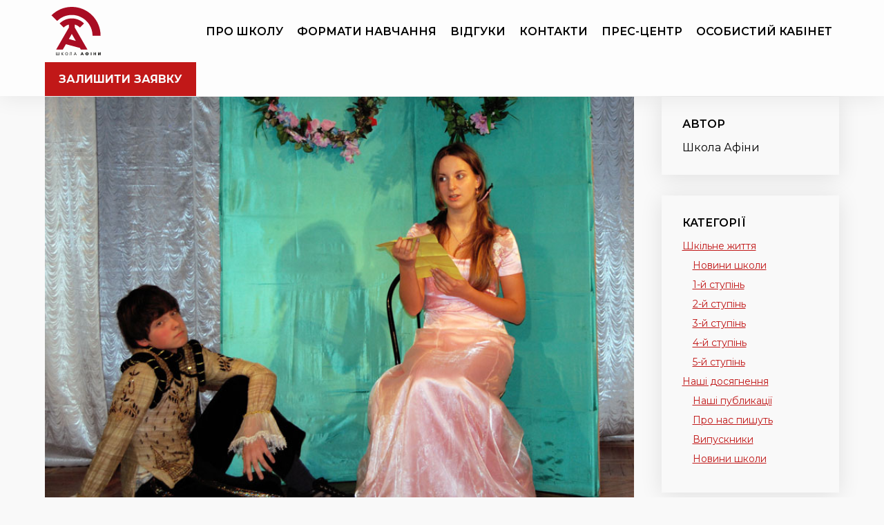

--- FILE ---
content_type: text/html; charset=UTF-8
request_url: https://www.athens.kiev.ua/rimskij-teatr/
body_size: 11582
content:
<!DOCTYPE html>
<html lang="uk" class="no-js no-svg">

<head>
    <meta charset="UTF-8">
    <meta name="viewport" content="width=device-width, initial-scale=1">
    <link rel="profile" href="https://gmpg.org/xfn/11">
    <meta name='robots' content='index, follow, max-image-preview:large, max-snippet:-1, max-video-preview:-1' />

	<!-- This site is optimized with the Yoast SEO plugin v24.2 - https://yoast.com/wordpress/plugins/seo/ -->
	<title>Театр в Древней Греции и Древнем Риме - Приватна школа Київ | Афіни</title>
	<meta name="description" content="Приватна школа в Києві Афіни з сучасними підходами до освіти. Поглиблене вивчення предметів. Індивідуальний підхід. Студії. Безпечне середовище для ваших дітей" />
	<link rel="canonical" href="https://www.athens.kiev.ua/rimskij-teatr/" />
	<meta property="og:locale" content="uk_UA" />
	<meta property="og:type" content="article" />
	<meta property="og:title" content="Театр в Древней Греции и Древнем Риме - Приватна школа Київ | Афіни" />
	<meta property="og:description" content="Приватна школа в Києві Афіни з сучасними підходами до освіти. Поглиблене вивчення предметів. Індивідуальний підхід. Студії. Безпечне середовище для ваших дітей" />
	<meta property="og:url" content="https://www.athens.kiev.ua/rimskij-teatr/" />
	<meta property="og:site_name" content="Приватна школа Київ | Афіни" />
	<meta property="article:publisher" content="https://www.facebook.com/school.athens" />
	<meta property="article:published_time" content="2011-12-30T03:55:44+00:00" />
	<meta property="article:modified_time" content="2023-08-09T15:23:12+00:00" />
	<meta property="og:image" content="https://www.athens.kiev.ua/wp-content/uploads/2023/08/20111230_dsc_0078.jpg" />
	<meta property="og:image:width" content="800" />
	<meta property="og:image:height" content="600" />
	<meta property="og:image:type" content="image/jpeg" />
	<meta name="author" content="Школа Афіни" />
	<meta name="twitter:card" content="summary_large_image" />
	<meta name="twitter:label1" content="Написано" />
	<meta name="twitter:data1" content="Школа Афіни" />
	<script type="application/ld+json" class="yoast-schema-graph">{"@context":"https://schema.org","@graph":[{"@type":"Article","@id":"https://www.athens.kiev.ua/rimskij-teatr/#article","isPartOf":{"@id":"https://www.athens.kiev.ua/rimskij-teatr/"},"author":{"name":"Школа Афіни","@id":"https://www.athens.kiev.ua/#/schema/person/0277e2762433858ceafb9e0c3e7abb33"},"headline":"Театр в Древней Греции и Древнем Риме","datePublished":"2011-12-30T03:55:44+00:00","dateModified":"2023-08-09T15:23:12+00:00","mainEntityOfPage":{"@id":"https://www.athens.kiev.ua/rimskij-teatr/"},"wordCount":59,"publisher":{"@id":"https://www.athens.kiev.ua/#organization"},"image":{"@id":"https://www.athens.kiev.ua/rimskij-teatr/#primaryimage"},"thumbnailUrl":"https://www.athens.kiev.ua/wp-content/uploads/2023/08/20111230_dsc_0078.jpg","keywords":["культура","презентации","публикации","старшая школа","творчество","театр"],"articleSection":["Архів","Завдання для 11 класу","Старша школа","Студії старшої школи","Художня культура","Школа без стін"],"inLanguage":"uk"},{"@type":"WebPage","@id":"https://www.athens.kiev.ua/rimskij-teatr/","url":"https://www.athens.kiev.ua/rimskij-teatr/","name":"Театр в Древней Греции и Древнем Риме - Приватна школа Київ | Афіни","isPartOf":{"@id":"https://www.athens.kiev.ua/#website"},"primaryImageOfPage":{"@id":"https://www.athens.kiev.ua/rimskij-teatr/#primaryimage"},"image":{"@id":"https://www.athens.kiev.ua/rimskij-teatr/#primaryimage"},"thumbnailUrl":"https://www.athens.kiev.ua/wp-content/uploads/2023/08/20111230_dsc_0078.jpg","datePublished":"2011-12-30T03:55:44+00:00","dateModified":"2023-08-09T15:23:12+00:00","description":"Приватна школа в Києві Афіни з сучасними підходами до освіти. Поглиблене вивчення предметів. Індивідуальний підхід. Студії. Безпечне середовище для ваших дітей","breadcrumb":{"@id":"https://www.athens.kiev.ua/rimskij-teatr/#breadcrumb"},"inLanguage":"uk","potentialAction":[{"@type":"ReadAction","target":["https://www.athens.kiev.ua/rimskij-teatr/"]}]},{"@type":"ImageObject","inLanguage":"uk","@id":"https://www.athens.kiev.ua/rimskij-teatr/#primaryimage","url":"https://www.athens.kiev.ua/wp-content/uploads/2023/08/20111230_dsc_0078.jpg","contentUrl":"https://www.athens.kiev.ua/wp-content/uploads/2023/08/20111230_dsc_0078.jpg","width":800,"height":600},{"@type":"BreadcrumbList","@id":"https://www.athens.kiev.ua/rimskij-teatr/#breadcrumb","itemListElement":[{"@type":"ListItem","position":1,"name":"Home","item":"https://www.athens.kiev.ua/"},{"@type":"ListItem","position":2,"name":"Прес-центр","item":"https://www.athens.kiev.ua/blog/"},{"@type":"ListItem","position":3,"name":"Театр в Древней Греции и Древнем Риме"}]},{"@type":"WebSite","@id":"https://www.athens.kiev.ua/#website","url":"https://www.athens.kiev.ua/","name":"Приватна школа Київ | Афіни","description":"","publisher":{"@id":"https://www.athens.kiev.ua/#organization"},"potentialAction":[{"@type":"SearchAction","target":{"@type":"EntryPoint","urlTemplate":"https://www.athens.kiev.ua/?s={search_term_string}"},"query-input":{"@type":"PropertyValueSpecification","valueRequired":true,"valueName":"search_term_string"}}],"inLanguage":"uk"},{"@type":"Organization","@id":"https://www.athens.kiev.ua/#organization","name":"Приватна школа Київ | Афіни","url":"https://www.athens.kiev.ua/","logo":{"@type":"ImageObject","inLanguage":"uk","@id":"https://www.athens.kiev.ua/#/schema/logo/image/","url":"https://www.athens.kiev.ua/wp-content/uploads/2024/06/athens-logo_2_ukr.svg","contentUrl":"https://www.athens.kiev.ua/wp-content/uploads/2024/06/athens-logo_2_ukr.svg","caption":"Приватна школа Київ | Афіни"},"image":{"@id":"https://www.athens.kiev.ua/#/schema/logo/image/"},"sameAs":["https://www.facebook.com/school.athens","https://www.instagram.com/athens_school_official/"]},{"@type":"Person","@id":"https://www.athens.kiev.ua/#/schema/person/0277e2762433858ceafb9e0c3e7abb33","name":"Школа Афіни","image":{"@type":"ImageObject","inLanguage":"uk","@id":"https://www.athens.kiev.ua/#/schema/person/image/","url":"https://secure.gravatar.com/avatar/ba35dff863a113229ea0b3b5f0ff2d96?s=96&d=mm&r=g","contentUrl":"https://secure.gravatar.com/avatar/ba35dff863a113229ea0b3b5f0ff2d96?s=96&d=mm&r=g","caption":"Школа Афіни"},"sameAs":["http://www.athens.kiev.ua/"],"url":"https://www.athens.kiev.ua/author/administation/"}]}</script>
	<!-- / Yoast SEO plugin. -->


<script type="text/javascript">
/* <![CDATA[ */
window._wpemojiSettings = {"baseUrl":"https:\/\/s.w.org\/images\/core\/emoji\/15.0.3\/72x72\/","ext":".png","svgUrl":"https:\/\/s.w.org\/images\/core\/emoji\/15.0.3\/svg\/","svgExt":".svg","source":{"concatemoji":"https:\/\/www.athens.kiev.ua\/wp-includes\/js\/wp-emoji-release.min.js?ver=6.5.7"}};
/*! This file is auto-generated */
!function(i,n){var o,s,e;function c(e){try{var t={supportTests:e,timestamp:(new Date).valueOf()};sessionStorage.setItem(o,JSON.stringify(t))}catch(e){}}function p(e,t,n){e.clearRect(0,0,e.canvas.width,e.canvas.height),e.fillText(t,0,0);var t=new Uint32Array(e.getImageData(0,0,e.canvas.width,e.canvas.height).data),r=(e.clearRect(0,0,e.canvas.width,e.canvas.height),e.fillText(n,0,0),new Uint32Array(e.getImageData(0,0,e.canvas.width,e.canvas.height).data));return t.every(function(e,t){return e===r[t]})}function u(e,t,n){switch(t){case"flag":return n(e,"\ud83c\udff3\ufe0f\u200d\u26a7\ufe0f","\ud83c\udff3\ufe0f\u200b\u26a7\ufe0f")?!1:!n(e,"\ud83c\uddfa\ud83c\uddf3","\ud83c\uddfa\u200b\ud83c\uddf3")&&!n(e,"\ud83c\udff4\udb40\udc67\udb40\udc62\udb40\udc65\udb40\udc6e\udb40\udc67\udb40\udc7f","\ud83c\udff4\u200b\udb40\udc67\u200b\udb40\udc62\u200b\udb40\udc65\u200b\udb40\udc6e\u200b\udb40\udc67\u200b\udb40\udc7f");case"emoji":return!n(e,"\ud83d\udc26\u200d\u2b1b","\ud83d\udc26\u200b\u2b1b")}return!1}function f(e,t,n){var r="undefined"!=typeof WorkerGlobalScope&&self instanceof WorkerGlobalScope?new OffscreenCanvas(300,150):i.createElement("canvas"),a=r.getContext("2d",{willReadFrequently:!0}),o=(a.textBaseline="top",a.font="600 32px Arial",{});return e.forEach(function(e){o[e]=t(a,e,n)}),o}function t(e){var t=i.createElement("script");t.src=e,t.defer=!0,i.head.appendChild(t)}"undefined"!=typeof Promise&&(o="wpEmojiSettingsSupports",s=["flag","emoji"],n.supports={everything:!0,everythingExceptFlag:!0},e=new Promise(function(e){i.addEventListener("DOMContentLoaded",e,{once:!0})}),new Promise(function(t){var n=function(){try{var e=JSON.parse(sessionStorage.getItem(o));if("object"==typeof e&&"number"==typeof e.timestamp&&(new Date).valueOf()<e.timestamp+604800&&"object"==typeof e.supportTests)return e.supportTests}catch(e){}return null}();if(!n){if("undefined"!=typeof Worker&&"undefined"!=typeof OffscreenCanvas&&"undefined"!=typeof URL&&URL.createObjectURL&&"undefined"!=typeof Blob)try{var e="postMessage("+f.toString()+"("+[JSON.stringify(s),u.toString(),p.toString()].join(",")+"));",r=new Blob([e],{type:"text/javascript"}),a=new Worker(URL.createObjectURL(r),{name:"wpTestEmojiSupports"});return void(a.onmessage=function(e){c(n=e.data),a.terminate(),t(n)})}catch(e){}c(n=f(s,u,p))}t(n)}).then(function(e){for(var t in e)n.supports[t]=e[t],n.supports.everything=n.supports.everything&&n.supports[t],"flag"!==t&&(n.supports.everythingExceptFlag=n.supports.everythingExceptFlag&&n.supports[t]);n.supports.everythingExceptFlag=n.supports.everythingExceptFlag&&!n.supports.flag,n.DOMReady=!1,n.readyCallback=function(){n.DOMReady=!0}}).then(function(){return e}).then(function(){var e;n.supports.everything||(n.readyCallback(),(e=n.source||{}).concatemoji?t(e.concatemoji):e.wpemoji&&e.twemoji&&(t(e.twemoji),t(e.wpemoji)))}))}((window,document),window._wpemojiSettings);
/* ]]> */
</script>
<style id='wp-emoji-styles-inline-css' type='text/css'>

	img.wp-smiley, img.emoji {
		display: inline !important;
		border: none !important;
		box-shadow: none !important;
		height: 1em !important;
		width: 1em !important;
		margin: 0 0.07em !important;
		vertical-align: -0.1em !important;
		background: none !important;
		padding: 0 !important;
	}
</style>
<style id='classic-theme-styles-inline-css' type='text/css'>
/*! This file is auto-generated */
.wp-block-button__link{color:#fff;background-color:#32373c;border-radius:9999px;box-shadow:none;text-decoration:none;padding:calc(.667em + 2px) calc(1.333em + 2px);font-size:1.125em}.wp-block-file__button{background:#32373c;color:#fff;text-decoration:none}
</style>
<style id='global-styles-inline-css' type='text/css'>
body{--wp--preset--color--black: #000000;--wp--preset--color--cyan-bluish-gray: #abb8c3;--wp--preset--color--white: #ffffff;--wp--preset--color--pale-pink: #f78da7;--wp--preset--color--vivid-red: #cf2e2e;--wp--preset--color--luminous-vivid-orange: #ff6900;--wp--preset--color--luminous-vivid-amber: #fcb900;--wp--preset--color--light-green-cyan: #7bdcb5;--wp--preset--color--vivid-green-cyan: #00d084;--wp--preset--color--pale-cyan-blue: #8ed1fc;--wp--preset--color--vivid-cyan-blue: #0693e3;--wp--preset--color--vivid-purple: #9b51e0;--wp--preset--gradient--vivid-cyan-blue-to-vivid-purple: linear-gradient(135deg,rgba(6,147,227,1) 0%,rgb(155,81,224) 100%);--wp--preset--gradient--light-green-cyan-to-vivid-green-cyan: linear-gradient(135deg,rgb(122,220,180) 0%,rgb(0,208,130) 100%);--wp--preset--gradient--luminous-vivid-amber-to-luminous-vivid-orange: linear-gradient(135deg,rgba(252,185,0,1) 0%,rgba(255,105,0,1) 100%);--wp--preset--gradient--luminous-vivid-orange-to-vivid-red: linear-gradient(135deg,rgba(255,105,0,1) 0%,rgb(207,46,46) 100%);--wp--preset--gradient--very-light-gray-to-cyan-bluish-gray: linear-gradient(135deg,rgb(238,238,238) 0%,rgb(169,184,195) 100%);--wp--preset--gradient--cool-to-warm-spectrum: linear-gradient(135deg,rgb(74,234,220) 0%,rgb(151,120,209) 20%,rgb(207,42,186) 40%,rgb(238,44,130) 60%,rgb(251,105,98) 80%,rgb(254,248,76) 100%);--wp--preset--gradient--blush-light-purple: linear-gradient(135deg,rgb(255,206,236) 0%,rgb(152,150,240) 100%);--wp--preset--gradient--blush-bordeaux: linear-gradient(135deg,rgb(254,205,165) 0%,rgb(254,45,45) 50%,rgb(107,0,62) 100%);--wp--preset--gradient--luminous-dusk: linear-gradient(135deg,rgb(255,203,112) 0%,rgb(199,81,192) 50%,rgb(65,88,208) 100%);--wp--preset--gradient--pale-ocean: linear-gradient(135deg,rgb(255,245,203) 0%,rgb(182,227,212) 50%,rgb(51,167,181) 100%);--wp--preset--gradient--electric-grass: linear-gradient(135deg,rgb(202,248,128) 0%,rgb(113,206,126) 100%);--wp--preset--gradient--midnight: linear-gradient(135deg,rgb(2,3,129) 0%,rgb(40,116,252) 100%);--wp--preset--font-size--small: 13px;--wp--preset--font-size--medium: 20px;--wp--preset--font-size--large: 36px;--wp--preset--font-size--x-large: 42px;--wp--preset--spacing--20: 0.44rem;--wp--preset--spacing--30: 0.67rem;--wp--preset--spacing--40: 1rem;--wp--preset--spacing--50: 1.5rem;--wp--preset--spacing--60: 2.25rem;--wp--preset--spacing--70: 3.38rem;--wp--preset--spacing--80: 5.06rem;--wp--preset--shadow--natural: 6px 6px 9px rgba(0, 0, 0, 0.2);--wp--preset--shadow--deep: 12px 12px 50px rgba(0, 0, 0, 0.4);--wp--preset--shadow--sharp: 6px 6px 0px rgba(0, 0, 0, 0.2);--wp--preset--shadow--outlined: 6px 6px 0px -3px rgba(255, 255, 255, 1), 6px 6px rgba(0, 0, 0, 1);--wp--preset--shadow--crisp: 6px 6px 0px rgba(0, 0, 0, 1);}:where(.is-layout-flex){gap: 0.5em;}:where(.is-layout-grid){gap: 0.5em;}body .is-layout-flex{display: flex;}body .is-layout-flex{flex-wrap: wrap;align-items: center;}body .is-layout-flex > *{margin: 0;}body .is-layout-grid{display: grid;}body .is-layout-grid > *{margin: 0;}:where(.wp-block-columns.is-layout-flex){gap: 2em;}:where(.wp-block-columns.is-layout-grid){gap: 2em;}:where(.wp-block-post-template.is-layout-flex){gap: 1.25em;}:where(.wp-block-post-template.is-layout-grid){gap: 1.25em;}.has-black-color{color: var(--wp--preset--color--black) !important;}.has-cyan-bluish-gray-color{color: var(--wp--preset--color--cyan-bluish-gray) !important;}.has-white-color{color: var(--wp--preset--color--white) !important;}.has-pale-pink-color{color: var(--wp--preset--color--pale-pink) !important;}.has-vivid-red-color{color: var(--wp--preset--color--vivid-red) !important;}.has-luminous-vivid-orange-color{color: var(--wp--preset--color--luminous-vivid-orange) !important;}.has-luminous-vivid-amber-color{color: var(--wp--preset--color--luminous-vivid-amber) !important;}.has-light-green-cyan-color{color: var(--wp--preset--color--light-green-cyan) !important;}.has-vivid-green-cyan-color{color: var(--wp--preset--color--vivid-green-cyan) !important;}.has-pale-cyan-blue-color{color: var(--wp--preset--color--pale-cyan-blue) !important;}.has-vivid-cyan-blue-color{color: var(--wp--preset--color--vivid-cyan-blue) !important;}.has-vivid-purple-color{color: var(--wp--preset--color--vivid-purple) !important;}.has-black-background-color{background-color: var(--wp--preset--color--black) !important;}.has-cyan-bluish-gray-background-color{background-color: var(--wp--preset--color--cyan-bluish-gray) !important;}.has-white-background-color{background-color: var(--wp--preset--color--white) !important;}.has-pale-pink-background-color{background-color: var(--wp--preset--color--pale-pink) !important;}.has-vivid-red-background-color{background-color: var(--wp--preset--color--vivid-red) !important;}.has-luminous-vivid-orange-background-color{background-color: var(--wp--preset--color--luminous-vivid-orange) !important;}.has-luminous-vivid-amber-background-color{background-color: var(--wp--preset--color--luminous-vivid-amber) !important;}.has-light-green-cyan-background-color{background-color: var(--wp--preset--color--light-green-cyan) !important;}.has-vivid-green-cyan-background-color{background-color: var(--wp--preset--color--vivid-green-cyan) !important;}.has-pale-cyan-blue-background-color{background-color: var(--wp--preset--color--pale-cyan-blue) !important;}.has-vivid-cyan-blue-background-color{background-color: var(--wp--preset--color--vivid-cyan-blue) !important;}.has-vivid-purple-background-color{background-color: var(--wp--preset--color--vivid-purple) !important;}.has-black-border-color{border-color: var(--wp--preset--color--black) !important;}.has-cyan-bluish-gray-border-color{border-color: var(--wp--preset--color--cyan-bluish-gray) !important;}.has-white-border-color{border-color: var(--wp--preset--color--white) !important;}.has-pale-pink-border-color{border-color: var(--wp--preset--color--pale-pink) !important;}.has-vivid-red-border-color{border-color: var(--wp--preset--color--vivid-red) !important;}.has-luminous-vivid-orange-border-color{border-color: var(--wp--preset--color--luminous-vivid-orange) !important;}.has-luminous-vivid-amber-border-color{border-color: var(--wp--preset--color--luminous-vivid-amber) !important;}.has-light-green-cyan-border-color{border-color: var(--wp--preset--color--light-green-cyan) !important;}.has-vivid-green-cyan-border-color{border-color: var(--wp--preset--color--vivid-green-cyan) !important;}.has-pale-cyan-blue-border-color{border-color: var(--wp--preset--color--pale-cyan-blue) !important;}.has-vivid-cyan-blue-border-color{border-color: var(--wp--preset--color--vivid-cyan-blue) !important;}.has-vivid-purple-border-color{border-color: var(--wp--preset--color--vivid-purple) !important;}.has-vivid-cyan-blue-to-vivid-purple-gradient-background{background: var(--wp--preset--gradient--vivid-cyan-blue-to-vivid-purple) !important;}.has-light-green-cyan-to-vivid-green-cyan-gradient-background{background: var(--wp--preset--gradient--light-green-cyan-to-vivid-green-cyan) !important;}.has-luminous-vivid-amber-to-luminous-vivid-orange-gradient-background{background: var(--wp--preset--gradient--luminous-vivid-amber-to-luminous-vivid-orange) !important;}.has-luminous-vivid-orange-to-vivid-red-gradient-background{background: var(--wp--preset--gradient--luminous-vivid-orange-to-vivid-red) !important;}.has-very-light-gray-to-cyan-bluish-gray-gradient-background{background: var(--wp--preset--gradient--very-light-gray-to-cyan-bluish-gray) !important;}.has-cool-to-warm-spectrum-gradient-background{background: var(--wp--preset--gradient--cool-to-warm-spectrum) !important;}.has-blush-light-purple-gradient-background{background: var(--wp--preset--gradient--blush-light-purple) !important;}.has-blush-bordeaux-gradient-background{background: var(--wp--preset--gradient--blush-bordeaux) !important;}.has-luminous-dusk-gradient-background{background: var(--wp--preset--gradient--luminous-dusk) !important;}.has-pale-ocean-gradient-background{background: var(--wp--preset--gradient--pale-ocean) !important;}.has-electric-grass-gradient-background{background: var(--wp--preset--gradient--electric-grass) !important;}.has-midnight-gradient-background{background: var(--wp--preset--gradient--midnight) !important;}.has-small-font-size{font-size: var(--wp--preset--font-size--small) !important;}.has-medium-font-size{font-size: var(--wp--preset--font-size--medium) !important;}.has-large-font-size{font-size: var(--wp--preset--font-size--large) !important;}.has-x-large-font-size{font-size: var(--wp--preset--font-size--x-large) !important;}
.wp-block-navigation a:where(:not(.wp-element-button)){color: inherit;}
:where(.wp-block-post-template.is-layout-flex){gap: 1.25em;}:where(.wp-block-post-template.is-layout-grid){gap: 1.25em;}
:where(.wp-block-columns.is-layout-flex){gap: 2em;}:where(.wp-block-columns.is-layout-grid){gap: 2em;}
.wp-block-pullquote{font-size: 1.5em;line-height: 1.6;}
</style>
<link rel='stylesheet' id='contact-form-7-css' href='https://www.athens.kiev.ua/wp-content/plugins/contact-form-7/includes/css/styles.css?ver=5.9.5' type='text/css' media='all' />
<link rel='stylesheet' id='slick_css-css' href='https://www.athens.kiev.ua/wp-content/themes/athens/css/slick.css?ver=6.5.7' type='text/css' media='all' />
<link rel='stylesheet' id='aos_css-css' href='https://www.athens.kiev.ua/wp-content/themes/athens/css/aos.css?ver=6.5.7' type='text/css' media='all' />
<link rel='stylesheet' id='magnific-popup_css-css' href='https://www.athens.kiev.ua/wp-content/themes/athens/css/magnific-popup.css?ver=6.5.7' type='text/css' media='all' />
<link rel='stylesheet' id='style-css' href='https://www.athens.kiev.ua/wp-content/themes/athens/style.css?ver=6.5.7' type='text/css' media='all' />
<script type="text/javascript" src="https://www.athens.kiev.ua/wp-includes/js/jquery/jquery.min.js?ver=3.7.1" id="jquery-core-js"></script>
<script type="text/javascript" src="https://www.athens.kiev.ua/wp-includes/js/jquery/jquery-migrate.min.js?ver=3.4.1" id="jquery-migrate-js"></script>
<link rel="https://api.w.org/" href="https://www.athens.kiev.ua/wp-json/" /><link rel="alternate" type="application/json" href="https://www.athens.kiev.ua/wp-json/wp/v2/posts/5481" /><link rel="EditURI" type="application/rsd+xml" title="RSD" href="https://www.athens.kiev.ua/xmlrpc.php?rsd" />
<meta name="generator" content="WordPress 6.5.7" />
<link rel='shortlink' href='https://www.athens.kiev.ua/?p=5481' />
<link rel="alternate" type="application/json+oembed" href="https://www.athens.kiev.ua/wp-json/oembed/1.0/embed?url=https%3A%2F%2Fwww.athens.kiev.ua%2Frimskij-teatr%2F" />
<link rel="alternate" type="text/xml+oembed" href="https://www.athens.kiev.ua/wp-json/oembed/1.0/embed?url=https%3A%2F%2Fwww.athens.kiev.ua%2Frimskij-teatr%2F&#038;format=xml" />
<link rel="icon" href="https://www.athens.kiev.ua/wp-content/uploads/2023/07/athens-logo.png" sizes="32x32" />
<link rel="icon" href="https://www.athens.kiev.ua/wp-content/uploads/2023/07/athens-logo.png" sizes="192x192" />
<link rel="apple-touch-icon" href="https://www.athens.kiev.ua/wp-content/uploads/2023/07/athens-logo.png" />
<meta name="msapplication-TileImage" content="https://www.athens.kiev.ua/wp-content/uploads/2023/07/athens-logo.png" />

    <link rel="preconnect" href="https://fonts.googleapis.com">
    <link rel="preconnect" href="https://fonts.gstatic.com" crossorigin>
    <link href="https://fonts.googleapis.com/css2?family=Montserrat:wght@400;500;600;700;800;900&display=swap" rel="stylesheet">

<!-- Google Search Console -->
<meta name="google-site-verification" content="RkM3NqoqEYgVPVY6uKC9GPtq0lpmaFnZ-d8hxqSbIgE" />
<!-- End Google Search Console -->

<!-- Google Tag Manager -->
<script>(function(w,d,s,l,i){w[l]=w[l]||[];w[l].push({'gtm.start':
new Date().getTime(),event:'gtm.js'});var f=d.getElementsByTagName(s)[0],
j=d.createElement(s),dl=l!='dataLayer'?'&l='+l:'';j.async=true;j.src=
'https://www.googletagmanager.com/gtm.js?id='+i+dl;f.parentNode.insertBefore(j,f);
})(window,document,'script','dataLayer','GTM-5NB3573S');</script>
<!-- End Google Tag Manager -->

<!-- Google tag (gtag.js) -->
<script async src="https://www.googletagmanager.com/gtag/js?id=G-S6JDG5LCZ6"></script>
<script>
  window.dataLayer = window.dataLayer || [];
  function gtag(){dataLayer.push(arguments);}
  gtag('js', new Date());

  gtag('config', 'G-S6JDG5LCZ6');
</script>

</head>

<body class="post-template-default single single-post postid-5481 single-format-standard wp-custom-logo">

<!-- Google Tag Manager (noscript) -->
<noscript><iframe src="https://www.googletagmanager.com/ns.html?id=GTM-5NB3573S"
height="0" width="0" style="display:none;visibility:hidden"></iframe></noscript>
<!-- End Google Tag Manager (noscript) -->

    
    <header class="header">
        <div class="container">
            <div class="row nopadding">
                                                    <a class="header__logo" href="https://www.athens.kiev.ua" title="Приватна школа Київ | Афіни">
                        <img class="header__logo-img" src="https://www.athens.kiev.ua/wp-content/uploads/2024/06/athens-logo_2_ukr.svg" alt="Приватна школа Київ | Афіни">
                    </a>
                                <nav class="header__nav">
                    <ul>
                        <li id="menu-item-434" class="menu-item menu-item-type-custom menu-item-object-custom menu-item-434"><a href="/#aboutSchool" data-ps2id-api="true">Про школу</a></li>
<li id="menu-item-435" class="menu-item menu-item-type-custom menu-item-object-custom menu-item-has-children menu-item-435"><a href="/#directions" data-ps2id-api="true">Формати навчання</a>
<ul class="sub-menu">
	<li id="menu-item-13488" class="menu-item menu-item-type-post_type menu-item-object-page menu-item-13488"><a href="https://www.athens.kiev.ua/elementary-school/" data-ps2id-api="true">Початкова школа</a></li>
	<li id="menu-item-13487" class="menu-item menu-item-type-post_type menu-item-object-page menu-item-13487"><a href="https://www.athens.kiev.ua/secondary-school/" data-ps2id-api="true">Середня школа</a></li>
	<li id="menu-item-13486" class="menu-item menu-item-type-post_type menu-item-object-page menu-item-13486"><a href="https://www.athens.kiev.ua/high-school/" data-ps2id-api="true">Старша школа</a></li>
	<li id="menu-item-13485" class="menu-item menu-item-type-post_type menu-item-object-page menu-item-13485"><a href="https://www.athens.kiev.ua/distance-learning/" data-ps2id-api="true">Дистанційне навчання</a></li>
	<li id="menu-item-13484" class="menu-item menu-item-type-post_type menu-item-object-page menu-item-13484"><a href="https://www.athens.kiev.ua/saturday-online/" data-ps2id-api="true">Суботній онлайн</a></li>
</ul>
</li>
<li id="menu-item-436" class="menu-item menu-item-type-custom menu-item-object-custom menu-item-436"><a href="/#reviews" data-ps2id-api="true">Відгуки</a></li>
<li id="menu-item-20" class="menu-item menu-item-type-post_type menu-item-object-page menu-item-20"><a href="https://www.athens.kiev.ua/contacts/" data-ps2id-api="true">Контакти</a></li>
<li id="menu-item-13474" class="menu-item menu-item-type-post_type menu-item-object-page current_page_parent menu-item-13474"><a href="https://www.athens.kiev.ua/blog/" data-ps2id-api="true">Прес-центр</a></li>
<li id="menu-item-23" class="menu-item menu-item-type-custom menu-item-object-custom menu-item-23"><a href="https://my.athens.kiev.ua/login" data-ps2id-api="true">Особистий кабінет</a></li>
                    </ul>
                </nav>
                                    <a class="btn header__btn" href="#request" target="_self">залишити заявку</a>
                
                <div class="header__toggle"><span></span><span></span><span></span></div>
            </div>
        </div>
    </header>
<section class="section">
    <div class="container">
        
		<div class="row">
			<div class="col-12 col-md-9">
				<img width="800" height="600" src="https://www.athens.kiev.ua/wp-content/uploads/2023/08/20111230_dsc_0078.jpg" class="single__image wp-post-image" alt="" decoding="async" fetchpriority="high" srcset="https://www.athens.kiev.ua/wp-content/uploads/2023/08/20111230_dsc_0078.jpg 800w, https://www.athens.kiev.ua/wp-content/uploads/2023/08/20111230_dsc_0078-768x576.jpg 768w" sizes="(max-width: 800px) 100vw, 800px" />
				<div class="single__details">
					П’ятниця, 30 Грудня, 2011					&nbsp;&nbsp;|&nbsp;&nbsp;
					Школа Афіни 
				</div>
				<h1 class="section__title">Театр в Древней Греции и Древнем Риме</h1>
				<div class="default__content">
											<p><a href="https://www.athens.kiev.ua/wp-content/uploads/2011/12/20111230_dsc_0078.jpg"><img decoding="async" src="https://www.athens.kiev.ua/wp-content/uploads/2011/12/20111230_dsc_0078-180x135.jpg" alt="" title="DSC_0078" width="180" height="135" class="alignleft size-thumbnail wp-image-14996" /></a>Театр… Наверное, трудно найти в школе «Афины» человека, который не знает, что такое театр. Каждый из нас: учеников и учителей школы, попробовал проявить свои актерские способности в спектаклях школьного театра.</p>
<p>А как зарождалось театральное искусство? Каким был театр в древности? С античным театром нас знакомит ученик 11-го класса Антон Король.<span id="more-5481"></span></p>
<p>&nbsp;</p>
<p style="text-align: center;"><object id="onlinePlayer470160" width="500" height="426" classid="clsid:d27cdb6e-ae6d-11cf-96b8-444553540000" codebase="http://download.macromedia.com/pub/shockwave/cabs/flash/swflash.cab#version=6,0,40,0"><param name="allowScriptAccess" value="always" /><param name="quality" value="high" /><param name="allowFullScreen" value="true" /><param name="flashVars" value="" /><param name="src" value="http://www.slideboom.com/player/player.swf?id_resource=470160" /><param name="allowscriptaccess" value="always" /><param name="allowfullscreen" value="true" /><param name="flashvars" value="" /><embed id="onlinePlayer470160" width="500" height="426" type="application/x-shockwave-flash"  "http://www.slideboom.com/player/player.swf?id_resource=470160" allowScriptAccess="always" quality="high" allowFullScreen="true" flashVars="" allowscriptaccess="always" allowfullscreen="true" flashvars="" /></object></p>
<p>&nbsp;</p>
<p style="text-align: center;"><object id="onlinePlayer470053" width="500" height="426" classid="clsid:d27cdb6e-ae6d-11cf-96b8-444553540000" codebase="http://download.macromedia.com/pub/shockwave/cabs/flash/swflash.cab#version=6,0,40,0"><param name="allowScriptAccess" value="always" /><param name="quality" value="high" /><param name="allowFullScreen" value="true" /><param name="flashVars" value="" /><param name="src" value="http://www.slideboom.com/player/player.swf?id_resource=470053" /><param name="allowscriptaccess" value="always" /><param name="allowfullscreen" value="true" /><param name="flashvars" value="" /><embed id="onlinePlayer470053" width="500" height="426" type="application/x-shockwave-flash"  "http://www.slideboom.com/player/player.swf?id_resource=470053" allowScriptAccess="always" quality="high" allowFullScreen="true" flashVars="" allowscriptaccess="always" allowfullscreen="true" flashvars="" /></object></p>
									</div>
			</div>
			<div class="col-12 col-md-3">
				<div class="sidebar">

					<div class="sidebar__block">
						<div class="sidebar__block-title">Автор</div>
						
						Школа Афіни 						
					</div>

					<div class="sidebar__block">
						<div class="sidebar__block-title">Категорії</div>
						<div class="sidebar__block-links">
							<ul>
								<li id="menu-item-13475" class="menu-item menu-item-type-taxonomy menu-item-object-category menu-item-has-children menu-item-13475"><a href="https://www.athens.kiev.ua/category/shkilne-zhyttya/" data-ps2id-api="true">Шкільне життя</a>
<ul class="sub-menu">
	<li id="menu-item-13470" class="menu-item menu-item-type-taxonomy menu-item-object-category menu-item-13470"><a href="https://www.athens.kiev.ua/category/pres-czentr/novyny-shkoly/" data-ps2id-api="true">Новини школи</a></li>
	<li id="menu-item-13476" class="menu-item menu-item-type-taxonomy menu-item-object-category menu-item-13476"><a href="https://www.athens.kiev.ua/category/shkilne-zhyttya/1-j-stupin/" data-ps2id-api="true">1-й ступінь</a></li>
	<li id="menu-item-13477" class="menu-item menu-item-type-taxonomy menu-item-object-category menu-item-13477"><a href="https://www.athens.kiev.ua/category/shkilne-zhyttya/2-j-stupin/" data-ps2id-api="true">2-й ступінь</a></li>
	<li id="menu-item-13478" class="menu-item menu-item-type-taxonomy menu-item-object-category menu-item-13478"><a href="https://www.athens.kiev.ua/category/shkilne-zhyttya/3-j-stupin/" data-ps2id-api="true">3-й ступінь</a></li>
	<li id="menu-item-13479" class="menu-item menu-item-type-taxonomy menu-item-object-category menu-item-13479"><a href="https://www.athens.kiev.ua/category/shkilne-zhyttya/4-j-stupin/" data-ps2id-api="true">4-й ступінь</a></li>
	<li id="menu-item-13480" class="menu-item menu-item-type-taxonomy menu-item-object-category menu-item-13480"><a href="https://www.athens.kiev.ua/category/shkilne-zhyttya/5-j-stupin/" data-ps2id-api="true">5-й ступінь</a></li>
</ul>
</li>
<li id="menu-item-13468" class="menu-item menu-item-type-taxonomy menu-item-object-category menu-item-has-children menu-item-13468"><a href="https://www.athens.kiev.ua/category/pres-czentr/nashi-dosyagnennya/" data-ps2id-api="true">Наші досягнення</a>
<ul class="sub-menu">
	<li id="menu-item-13469" class="menu-item menu-item-type-taxonomy menu-item-object-category menu-item-13469"><a href="https://www.athens.kiev.ua/category/pres-czentr/nashi-publykacziyi/" data-ps2id-api="true">Наші публикації</a></li>
	<li id="menu-item-13482" class="menu-item menu-item-type-taxonomy menu-item-object-category menu-item-13482"><a href="https://www.athens.kiev.ua/category/pres-czentr/pro-nas-pyshut/" data-ps2id-api="true">Про нас пишуть</a></li>
	<li id="menu-item-13481" class="menu-item menu-item-type-taxonomy menu-item-object-category menu-item-13481"><a href="https://www.athens.kiev.ua/category/starsha-shkola/vypusknyky/" data-ps2id-api="true">Випускники</a></li>
	<li id="menu-item-13483" class="menu-item menu-item-type-taxonomy menu-item-object-category menu-item-13483"><a href="https://www.athens.kiev.ua/category/pres-czentr/novyny-shkoly/" data-ps2id-api="true">Новини школи</a></li>
</ul>
</li>
							</ul>
							
						</div>	
						
					</div>


					
											<div class="sidebar__block">
							<div class="sidebar__block-title">Позначки</div>
							<div class="sidebar__block-links">
								<a href="https://www.athens.kiev.ua/tag/kultura/" rel="tag">культура</a><a href="https://www.athens.kiev.ua/tag/prezentaczyy/" rel="tag">презентации</a><a href="https://www.athens.kiev.ua/tag/publykaczyy/" rel="tag">публикации</a><a href="https://www.athens.kiev.ua/tag/starshaya-shkola/" rel="tag">старшая школа</a><a href="https://www.athens.kiev.ua/tag/tvorchestvo/" rel="tag">творчество</a><a href="https://www.athens.kiev.ua/tag/teatr/" rel="tag">театр</a>							</div>	
						</div>

										
					<div class="sidebar__block">
					<div class="sidebar__block-title">Останні статті розділу</div>
						<div class="sidebar__block-links">
							<ul>
																	<li>
										<a href="https://www.athens.kiev.ua/psy-literature/">
											Психологическая литература										</a>
									</li>
																	<li>
										<a href="https://www.athens.kiev.ua/konsultacyonnye-dny-nachalnoj-shkoly/">
											Консультаційні дні вчителів Початкової школи										</a>
									</li>
																	<li>
										<a href="https://www.athens.kiev.ua/info01/">
											Информация для родителей учеников 7—11 классов										</a>
									</li>
																	<li>
										<a href="https://www.athens.kiev.ua/chto-vy-najdete-v-etom-razdele/">
											Что Вы найдете в этом разделе										</a>
									</li>
																	<li>
										<a href="https://www.athens.kiev.ua/vyrtualnaja-byblyoteka-dlja-7-klassa/">
											Віртуальна бібліотека для 7 класу										</a>
									</li>
																							</ul>
						</div>	
						
					</div>
					
					
				</div>
			</div>
    </div>
</section>
                
<footer class="footer">
	<div class="container">
		<div class="row nopadding">

							<a class="footer__logo col-md-3" href="https://www.athens.kiev.ua" title="Приватна школа Київ | Афіни">
											<img class="footer__logo-img" src="https://www.athens.kiev.ua/wp-content/uploads/2023/07/athens-logo_alt-1.png" alt="athens">
									</a>
			



			<nav class="footer__nav col-md-6">
				<ul>
					<li id="menu-item-159" class="menu-item menu-item-type-post_type menu-item-object-page menu-item-159"><a href="https://www.athens.kiev.ua/elementary-school/" data-ps2id-api="true">Початкова школа</a></li>
<li id="menu-item-312" class="menu-item menu-item-type-post_type menu-item-object-page menu-item-312"><a href="https://www.athens.kiev.ua/secondary-school/" data-ps2id-api="true">Середня школа</a></li>
<li id="menu-item-311" class="menu-item menu-item-type-post_type menu-item-object-page menu-item-311"><a href="https://www.athens.kiev.ua/high-school/" data-ps2id-api="true">Старша школа</a></li>
<li id="menu-item-310" class="menu-item menu-item-type-post_type menu-item-object-page menu-item-310"><a href="https://www.athens.kiev.ua/distance-learning/" data-ps2id-api="true">Дистанційне навчання</a></li>
<li id="menu-item-309" class="menu-item menu-item-type-post_type menu-item-object-page menu-item-309"><a href="https://www.athens.kiev.ua/saturday-online/" data-ps2id-api="true">Суботній онлайн</a></li>
<li id="menu-item-165" class="menu-item menu-item-type-post_type menu-item-object-page menu-item-165"><a href="https://www.athens.kiev.ua/our-principles/" data-ps2id-api="true">Наші принципи</a></li>
<li id="menu-item-166" class="menu-item menu-item-type-post_type menu-item-object-page menu-item-166"><a href="https://www.athens.kiev.ua/tutoring/" data-ps2id-api="true">Тьюторство</a></li>
<li id="menu-item-433" class="menu-item menu-item-type-post_type menu-item-object-page menu-item-433"><a href="https://www.athens.kiev.ua/teachers/" data-ps2id-api="true">Команда</a></li>
<li id="menu-item-167" class="menu-item menu-item-type-post_type menu-item-object-page menu-item-167"><a href="https://www.athens.kiev.ua/premises/" data-ps2id-api="true">Приміщення</a></li>
				</ul>
			</nav>

			<div class="footer__contact col-md-3">
				<div class="footer__title">Зв’яжіться з нами</div>

									<a href="tel:+38044 221 88 05" class="footer__phone" target="_self">
						+38044 221 88 05					</a>
				
									<a href="/cdn-cgi/l/email-protection#7f1e0b171a110c3f1e0b171a110c5114161a09510a1e" class="footer__email" target="_self">
						<span class="__cf_email__" data-cfemail="7f1e0b171a110c3f1e0b171a110c5114161a09510a1e">[email&#160;protected]</span>					</a>
				
				<p>Україна, Київ,<br />вул. Андрія Головка, 13/1,<br />вул. К. Ступницької, 14</p>

			</div>
		</div>
		<div class="copyright__nav">
			<ul>
				<li id="menu-item-173" class="menu-item menu-item-type-post_type menu-item-object-page menu-item-privacy-policy menu-item-173"><a rel="privacy-policy" href="https://www.athens.kiev.ua/privacy-policy/" data-ps2id-api="true">Політика конфіденційності</a></li>
<li id="menu-item-172" class="menu-item menu-item-type-post_type menu-item-object-page menu-item-172"><a href="https://www.athens.kiev.ua/offer-contract/" data-ps2id-api="true">Privacy Policy</a></li>
<li id="menu-item-174" class="menu-item menu-item-type-custom menu-item-object-custom menu-item-174"><a target="_blank" rel="noopener" href="https://welldigital.net/" data-ps2id-api="true">Розробка сайту WellDigital</a></li>
			</ul>
		</div>
	</div>


	<div class="modal" id="request">
		<div class="modal__inner">
			
<div class="wpcf7 no-js" id="wpcf7-f13449-o1" lang="uk" dir="ltr">
<div class="screen-reader-response"><p role="status" aria-live="polite" aria-atomic="true"></p> <ul></ul></div>
<form action="/rimskij-teatr/#wpcf7-f13449-o1" method="post" class="wpcf7-form init" aria-label="Контактна форма" novalidate="novalidate" data-status="init">
<div style="display: none;">
<input type="hidden" name="_wpcf7" value="13449" />
<input type="hidden" name="_wpcf7_version" value="5.9.5" />
<input type="hidden" name="_wpcf7_locale" value="uk" />
<input type="hidden" name="_wpcf7_unit_tag" value="wpcf7-f13449-o1" />
<input type="hidden" name="_wpcf7_container_post" value="0" />
<input type="hidden" name="_wpcf7_posted_data_hash" value="" />
</div>
<div class="modal__title">
	<p>запишіться на екскурсію по школі та дізнайтесь більше
	</p>
</div>
<p><span class="wpcf7-form-control-wrap" data-name="your-phone"><input size="40" class="wpcf7-form-control wpcf7-tel wpcf7-validates-as-required wpcf7-text wpcf7-validates-as-tel mask_phone" aria-required="true" aria-invalid="false" placeholder="+380(ХХ) ХХХ ХХ ХХ" value="" type="tel" name="your-phone" /></span><br />
<span class="wpcf7-form-control-wrap" data-name="date-350"><input size="40" class="wpcf7-form-control wpcf7-text mask_date" aria-invalid="false" placeholder="Оберіть дату" value="" type="text" name="date-350" /></span>
<input class="wpcf7-form-control wpcf7-hidden subject" value="" type="hidden" name="your-subject" /><br />
<input class="wpcf7-form-control wpcf7-submit has-spinner btn alt" type="submit" value="залишити заявку" /><br />
<span class="wpcf7-form-control-wrap" data-name="acceptance-341"><span class="wpcf7-form-control wpcf7-acceptance"><span class="wpcf7-list-item"><label><input type="checkbox" name="acceptance-341" value="1" aria-invalid="false" /><span class="wpcf7-list-item-label"><span></span> Я погоджуюсь на обробку персональних даних</span></label></span></span></span>
</p><div class="wpcf7-response-output" aria-hidden="true"></div>
</form>
</div>
		</div>
	</div>
	<div class="modal-overlay"></div>

</footer>


<script data-cfasync="false" src="/cdn-cgi/scripts/5c5dd728/cloudflare-static/email-decode.min.js"></script><script type="text/javascript" src="https://www.athens.kiev.ua/wp-content/plugins/contact-form-7/includes/swv/js/index.js?ver=5.9.5" id="swv-js"></script>
<script type="text/javascript" id="contact-form-7-js-extra">
/* <![CDATA[ */
var wpcf7 = {"api":{"root":"https:\/\/www.athens.kiev.ua\/wp-json\/","namespace":"contact-form-7\/v1"}};
/* ]]> */
</script>
<script type="text/javascript" src="https://www.athens.kiev.ua/wp-content/plugins/contact-form-7/includes/js/index.js?ver=5.9.5" id="contact-form-7-js"></script>
<script type="text/javascript" id="page-scroll-to-id-plugin-script-js-extra">
/* <![CDATA[ */
var mPS2id_params = {"instances":{"mPS2id_instance_0":{"selector":"a[href*='#']:not([href='#'])","autoSelectorMenuLinks":"true","excludeSelector":"a[href^='#tab-'], a[href^='#tabs-'], a[data-toggle]:not([data-toggle='tooltip']), a[data-slide], a[data-vc-tabs], a[data-vc-accordion], a.screen-reader-text.skip-link","scrollSpeed":800,"autoScrollSpeed":"true","scrollEasing":"easeInOutQuint","scrollingEasing":"easeOutQuint","forceScrollEasing":"false","pageEndSmoothScroll":"true","stopScrollOnUserAction":"false","autoCorrectScroll":"false","autoCorrectScrollExtend":"false","layout":"vertical","offset":"130","dummyOffset":"false","highlightSelector":"","clickedClass":"mPS2id-clicked","targetClass":"mPS2id-target","highlightClass":"mPS2id-highlight","forceSingleHighlight":"false","keepHighlightUntilNext":"false","highlightByNextTarget":"false","appendHash":"false","scrollToHash":"true","scrollToHashForAll":"true","scrollToHashDelay":0,"scrollToHashUseElementData":"true","scrollToHashRemoveUrlHash":"false","disablePluginBelow":0,"adminDisplayWidgetsId":"true","adminTinyMCEbuttons":"true","unbindUnrelatedClickEvents":"false","unbindUnrelatedClickEventsSelector":"","normalizeAnchorPointTargets":"false","encodeLinks":"false"}},"total_instances":"1","shortcode_class":"_ps2id"};
/* ]]> */
</script>
<script type="text/javascript" src="https://www.athens.kiev.ua/wp-content/plugins/page-scroll-to-id/js/page-scroll-to-id.min.js?ver=1.7.9" id="page-scroll-to-id-plugin-script-js"></script>
<script type="text/javascript" src="https://www.athens.kiev.ua/wp-content/themes/athens/js/SmoothScroll.js?ver=1" id="SmoothScroll_js-js"></script>
<script type="text/javascript" src="https://www.athens.kiev.ua/wp-content/themes/athens/js/slick.min.js?ver=1" id="slick_js-js"></script>
<script type="text/javascript" src="https://www.athens.kiev.ua/wp-content/themes/athens/js/aos.js?ver=1" id="aos_js-js"></script>
<script type="text/javascript" src="https://www.athens.kiev.ua/wp-content/themes/athens/js/waypoints.min.js?ver=1" id="waypoints_js-js"></script>
<script type="text/javascript" src="https://www.athens.kiev.ua/wp-content/themes/athens/js/jquery.counterup.min.js?ver=1" id="counterup_js-js"></script>
<script type="text/javascript" src="https://www.athens.kiev.ua/wp-content/themes/athens/js/jquery.maskedinput.min.js?ver=1" id="maskedinput_js-js"></script>
<script type="text/javascript" src="https://www.athens.kiev.ua/wp-content/themes/athens/js/jquery.magnific-popup.min.js?ver=1" id="magnific-popup_js-js"></script>
<script type="text/javascript" src="https://www.athens.kiev.ua/wp-content/themes/athens/js/scripts.js?ver=1" id="script_js-js"></script>

<script type="text/javascript">
  (function(d, w, s) {
	var widgetHash = 'ofy29qetyk3wdly07lta', ctw = d.createElement(s); ctw.type = 'text/javascript'; ctw.async = true;
	ctw.src = '//widgets.binotel.com/calltracking/widgets/'+ widgetHash +'.js';
	var sn = d.getElementsByTagName(s)[0]; sn.parentNode.insertBefore(ctw, sn);
  })(document, window, 'script');
</script>

<script defer src="https://static.cloudflareinsights.com/beacon.min.js/vcd15cbe7772f49c399c6a5babf22c1241717689176015" integrity="sha512-ZpsOmlRQV6y907TI0dKBHq9Md29nnaEIPlkf84rnaERnq6zvWvPUqr2ft8M1aS28oN72PdrCzSjY4U6VaAw1EQ==" data-cf-beacon='{"version":"2024.11.0","token":"723547fb2e6340bb90abc0b1f8f1d98c","r":1,"server_timing":{"name":{"cfCacheStatus":true,"cfEdge":true,"cfExtPri":true,"cfL4":true,"cfOrigin":true,"cfSpeedBrain":true},"location_startswith":null}}' crossorigin="anonymous"></script>
</body>

</html><!-- WP Fastest Cache file was created in 0.486 seconds, on 21.10.2025 @ 12:56 --><!-- via php -->

--- FILE ---
content_type: application/javascript; charset=utf-8
request_url: https://widgets.binotel.com/calltracking/widgets/ofy29qetyk3wdly07lta.js
body_size: 596
content:
(function(d,w,s){if(!w.BinotelCallTracking){w.BinotelCallTracking={};}
if(!w.BinotelCallTracking['514777']){w.BinotelCallTracking['514777']={initState:false,widgetId:'514777',widgetHash:'ofy29qetyk3wdly07lta',type:'dynamic',jsModifiedAt:'1727808093',cdn:'widgets.binotel.com',backendHost:'https://widgets.binotel.com',timestampOnServerIsNow:1768695714,clientSideTimeOffset:1768695714-Math.floor(Date.now()/ 1000),dynamicKeepAliveTime:30,dynamicInactivityTime:90,gaObjectName:'window.gtag',gaTrackingId:'G-S6JDG5LCZ6',onlyPaidSource:0,sendUtmDataFirst:0,sendUtmDataFirstPaid:0,sendUtmDataLastPaid:0,buttonShowPhoneNumber:0,buttonContentShowPhoneNumber1:'',buttonContentShowPhoneNumber2:'',buttonContentShowPhoneNumber3:'',buttonContentShowPhoneNumber4:'',buttonContentShowPhoneNumber5:'',buttonContentShowPhoneNumber6:'',debugMode:0,listOfAddingBinctClassNames:JSON.parse('[]')};if(!w.BinotelInformationAboutTheVisitorSettings){w.BinotelInformationAboutTheVisitorSettings={gaObjectName:'window.gtag',gaTrackingId:'G-S6JDG5LCZ6',timestampOnServerIsNow:1768695714,clientSideTimeOffset:1768695714-Math.floor(Date.now()/ 1000),debugMode:0};}
var bcc=w.BinotelCallTracking['514777'];var iatv=d.createElement(s);iatv.type='text/javascript';iatv.async=true;iatv.src='//'+bcc.cdn+'/calltracking/js/information-about-the-visitor.js?modifiedAt='+bcc.jsModifiedAt;var sn=d.getElementsByTagName(s)[0];sn.parentNode.insertBefore(iatv,sn);var ct=d.createElement(s);ct.type='text/javascript';ct.async=true;ct.src='//'+bcc.cdn+'/calltracking/js/calltracking.js?modifiedAt='+bcc.jsModifiedAt;var sn=d.getElementsByTagName(s)[0];sn.parentNode.insertBefore(ct,sn);}})(document,window,'script');